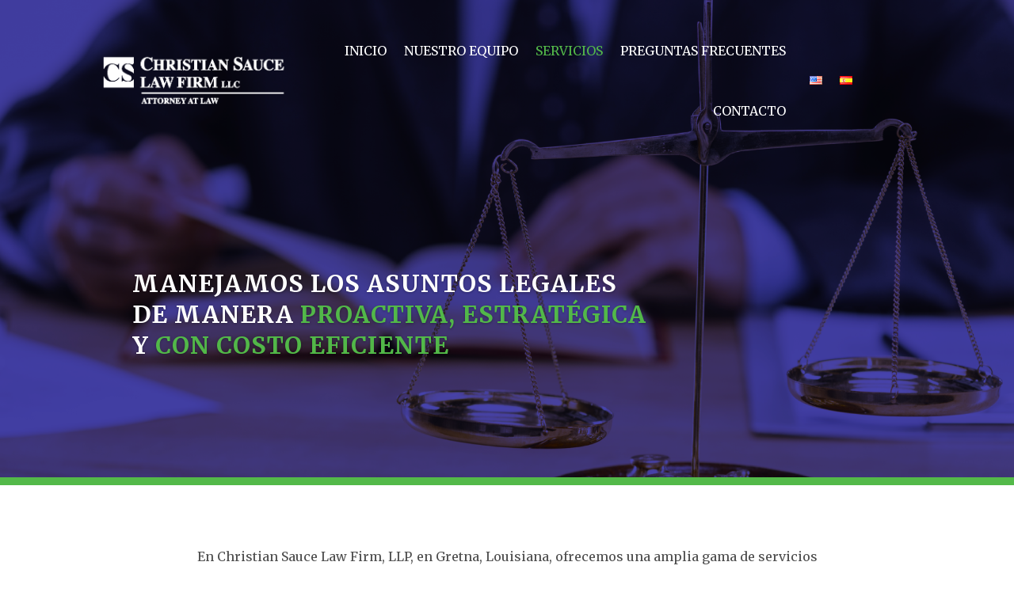

--- FILE ---
content_type: text/css
request_url: https://www.csaucelawfirm.com/wp-content/et-cache/464/et-core-unified-464.min.css?ver=1761741526
body_size: 152
content:
.two-columns .et_pb_column{width:50%!important;text-align:center}.three-columns .et_pb_column{width:33.3%!important;text-align:center}.ds-vertical-align{display:flex;flex-direction:column;justify-content:center}.et_pb_blurb_position_left .et_pb_blurb_container,.et_pb_main_blurb_image{vertical-align:middle!important}.et_pb_blog_0 .et_pb_post div.post-content a.more-link,.et_pb_blog_1 .et_pb_post div.post-content a.more-link,.et_pb_blog_2 .et_pb_post div.post-content a.more-link,.et_pb_blog_3 .et_pb_post div.post-content a.more-link,.et_pb_blog_4 .et_pb_post div.post-content a.more-link,a.more-link{border-bottom-color:#53b949!important;border-bottom-style:initial;border-bottom-width:2px}.et_pb_blurb_position_left .et_pb_blurb_container{padding-left:40px}.lwp-hide-mobile-menu.et_pb_menu .et_pb_menu__menu,.lwp-hide-mobile-menu.et_pb_fullwidth_menu .et_pb_menu__menu{display:flex!important}.lwp-hide-mobile-menu .et_mobile_nav_menu{display:none}